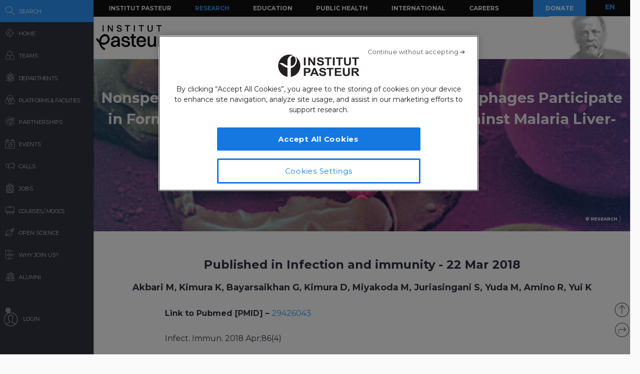

--- FILE ---
content_type: application/javascript
request_url: https://research.pasteur.fr/wp-content/themes/biologyx2/js/sigma/src/utils/sigma.utils.js?_=1768694752903
body_size: 7282
content:
;(function(undefined) {
  'use strict';

  if (typeof sigma === 'undefined')
    throw 'sigma is not declared';

  var _root = this;

  // Initialize packages:
  sigma.utils = sigma.utils || {};

  /**
   * MISC UTILS:
   */
  /**
   * This function takes any number of objects as arguments, copies from each
   * of these objects each pair key/value into a new object, and finally
   * returns this object.
   *
   * The arguments are parsed from the last one to the first one, such that
   * when several objects have keys in common, the "earliest" object wins.
   *
   * Example:
   * ********
   *  > var o1 = {
   *  >       a: 1,
   *  >       b: 2,
   *  >       c: '3'
   *  >     },
   *  >     o2 = {
   *  >       c: '4',
   *  >       d: [ 5 ]
   *  >     };
   *  > sigma.utils.extend(o1, o2);
   *  > // Returns: {
   *  > //   a: 1,
   *  > //   b: 2,
   *  > //   c: '3',
   *  > //   d: [ 5 ]
   *  > // };
   *
   * @param  {object+} Any number of objects.
   * @return {object}  The merged object.
   */
  sigma.utils.extend = function() {
    var i,
        k,
        res = {},
        l = arguments.length;

    for (i = l - 1; i >= 0; i--)
      for (k in arguments[i])
        res[k] = arguments[i][k];

    return res;
  };

  /**
   * A short "Date.now()" polyfill.
   *
   * @return {Number} The current time (in ms).
   */
  sigma.utils.dateNow = function() {
    return Date.now ? Date.now() : new Date().getTime();
  };

  /**
   * Takes a package name as parameter and checks at each lebel if it exists,
   * and if it does not, creates it.
   *
   * Example:
   * ********
   *  > sigma.utils.pkg('a.b.c');
   *  > a.b.c;
   *  > // Object {};
   *  >
   *  > sigma.utils.pkg('a.b.d');
   *  > a.b;
   *  > // Object { c: {}, d: {} };
   *
   * @param  {string} pkgName The name of the package to create/find.
   * @return {object}         The related package.
   */
  sigma.utils.pkg = function(pkgName) {
    return (pkgName || '').split('.').reduce(function(context, objName) {
      return (objName in context) ?
        context[objName] :
        (context[objName] = {});
    }, _root);
  };

  /**
   * Returns a unique incremental number ID.
   *
   * Example:
   * ********
   *  > sigma.utils.id();
   *  > // 1;
   *  >
   *  > sigma.utils.id();
   *  > // 2;
   *  >
   *  > sigma.utils.id();
   *  > // 3;
   *
   * @param  {string} pkgName The name of the package to create/find.
   * @return {object}         The related package.
   */
  sigma.utils.id = (function() {
    var i = 0;
    return function() {
      return ++i;
    };
  })();

  /**
   * This function takes an hexa color (for instance "#ffcc00" or "#fc0") or a
   * rgb / rgba color (like "rgb(255,255,12)" or "rgba(255,255,12,1)") and
   * returns an integer equal to "r * 255 * 255 + g * 255 + b", to gain some
   * memory in the data given to WebGL shaders.
   *
   * Note that the function actually caches its results for better performance.
   *
   * @param  {string} val The hexa or rgba color.
   * @return {number}     The number value.
   */
  var floatColorCache = {};

  sigma.utils.floatColor = function(val) {

    // Is the color already computed?
    if (floatColorCache[val])
      return floatColorCache[val];

    var original = val,
        r = 0,
        g = 0,
        b = 0;

    if (val[0] === '#') {
      val = val.slice(1);

      if (val.length === 3) {
        r = parseInt(val.charAt(0) + val.charAt(0), 16);
        g = parseInt(val.charAt(1) + val.charAt(1), 16);
        b = parseInt(val.charAt(2) + val.charAt(2), 16);
      }
      else {
        r = parseInt(val.charAt(0) + val.charAt(1), 16);
        g = parseInt(val.charAt(2) + val.charAt(3), 16);
        b = parseInt(val.charAt(4) + val.charAt(5), 16);
      }
    } else if (val.match(/^ *rgba? *\(/)) {
      val = val.match(
        /^ *rgba? *\( *([0-9]*) *, *([0-9]*) *, *([0-9]*) *(,.*)?\) *$/
      );
      r = +val[1];
      g = +val[2];
      b = +val[3];
    }

    var color = (
      r * 256 * 256 +
      g * 256 +
      b
    );

    // Caching the color
    floatColorCache[original] = color;

    return color;
  };

    /**
   * Perform a zoom into a camera, with or without animation, to the
   * coordinates indicated using a specified ratio.
   *
   * Recognized parameters:
   * **********************
   * Here is the exhaustive list of every accepted parameters in the animation
   * object:
   *
   *   {?number} duration     An amount of time that means the duration of the
   *                          animation. If this parameter doesn't exist the
   *                          zoom will be performed without animation.
   *   {?function} onComplete A function to perform it after the animation. It
   *                          will be performed even if there is no duration.
   *
   * @param {camera}     The camera where perform the zoom.
   * @param {x}          The X coordiantion where the zoom goes.
   * @param {y}          The Y coordiantion where the zoom goes.
   * @param {ratio}      The ratio to apply it to the current camera ratio.
   * @param {?animation} A dictionary with options for a possible animation.
   */
  sigma.utils.zoomTo = function(camera, x, y, ratio, animation) {
    var settings = camera.settings,
        count,
        newRatio,
        animationSettings,
        coordinates;

    // Create the newRatio dealing with min / max:
    newRatio = Math.max(
      settings('zoomMin'),
      Math.min(
        settings('zoomMax'),
        camera.ratio * ratio
      )
    );

    // Check that the new ratio is different from the initial one:
    if (newRatio !== camera.ratio) {
      // Create the coordinates variable:
      ratio = newRatio / camera.ratio;
      coordinates = {
        x: x * (1 - ratio) + camera.x,
        y: y * (1 - ratio) + camera.y,
        ratio: newRatio
      };

      if (animation && animation.duration) {
        // Complete the animation setings:
        count = sigma.misc.animation.killAll(camera);
        animation = sigma.utils.extend(
          animation,
          {
            easing: count ? 'quadraticOut' : 'quadraticInOut'
          }
        );

        sigma.misc.animation.camera(camera, coordinates, animation);
      } else {
        camera.goTo(coordinates);
        if (animation && animation.onComplete)
          animation.onComplete();
      }
    }
  };

  /**
   * Return the control point coordinates for a quadratic bezier curve.
   *
   * @param  {number} x1  The X coordinate of the start point.
   * @param  {number} y1  The Y coordinate of the start point.
   * @param  {number} x2  The X coordinate of the end point.
   * @param  {number} y2  The Y coordinate of the end point.
   * @return {x,y}        The control point coordinates.
   */
  sigma.utils.getQuadraticControlPoint = function(x1, y1, x2, y2) {
    return {
      x: (x1 + x2) / 2 + (y2 - y1) / 4,
      y: (y1 + y2) / 2 + (x1 - x2) / 4
    };
  };

  /**
    * Compute the coordinates of the point positioned
    * at length t in the quadratic bezier curve.
    *
    * @param  {number} t  In [0,1] the step percentage to reach
    *                     the point in the curve from the context point.
    * @param  {number} x1 The X coordinate of the context point.
    * @param  {number} y1 The Y coordinate of the context point.
    * @param  {number} x2 The X coordinate of the ending point.
    * @param  {number} y2 The Y coordinate of the ending point.
    * @param  {number} xi The X coordinate of the control point.
    * @param  {number} yi The Y coordinate of the control point.
    * @return {object}    {x,y}.
  */
  sigma.utils.getPointOnQuadraticCurve = function(t, x1, y1, x2, y2, xi, yi) {
    // http://stackoverflow.com/a/5634528
    return {
      x: Math.pow(1 - t, 2) * x1 + 2 * (1 - t) * t * xi + Math.pow(t, 2) * x2,
      y: Math.pow(1 - t, 2) * y1 + 2 * (1 - t) * t * yi + Math.pow(t, 2) * y2
    };
  };

  /**
    * Compute the coordinates of the point positioned
    * at length t in the cubic bezier curve.
    *
    * @param  {number} t  In [0,1] the step percentage to reach
    *                     the point in the curve from the context point.
    * @param  {number} x1 The X coordinate of the context point.
    * @param  {number} y1 The Y coordinate of the context point.
    * @param  {number} x2 The X coordinate of the end point.
    * @param  {number} y2 The Y coordinate of the end point.
    * @param  {number} cx The X coordinate of the first control point.
    * @param  {number} cy The Y coordinate of the first control point.
    * @param  {number} dx The X coordinate of the second control point.
    * @param  {number} dy The Y coordinate of the second control point.
    * @return {object}    {x,y} The point at t.
  */
  sigma.utils.getPointOnBezierCurve =
    function(t, x1, y1, x2, y2, cx, cy, dx, dy) {
    // http://stackoverflow.com/a/15397596
    // Blending functions:
    var B0_t = Math.pow(1 - t, 3),
        B1_t = 3 * t * Math.pow(1 - t, 2),
        B2_t = 3 * Math.pow(t, 2) * (1 - t),
        B3_t = Math.pow(t, 3);

    return {
      x: (B0_t * x1) + (B1_t * cx) + (B2_t * dx) + (B3_t * x2),
      y: (B0_t * y1) + (B1_t * cy) + (B2_t * dy) + (B3_t * y2)
    };
  };

  /**
   * Return the coordinates of the two control points for a self loop (i.e.
   * where the start point is also the end point) computed as a cubic bezier
   * curve.
   *
   * @param  {number} x    The X coordinate of the node.
   * @param  {number} y    The Y coordinate of the node.
   * @param  {number} size The node size.
   * @return {x1,y1,x2,y2} The coordinates of the two control points.
   */
  sigma.utils.getSelfLoopControlPoints = function(x , y, size) {
    return {
      x1: x - size * 7,
      y1: y,
      x2: x,
      y2: y + size * 7
    };
  };

  /**
   * Return the euclidian distance between two points of a plane
   * with an orthonormal basis.
   *
   * @param  {number} x1  The X coordinate of the first point.
   * @param  {number} y1  The Y coordinate of the first point.
   * @param  {number} x2  The X coordinate of the second point.
   * @param  {number} y2  The Y coordinate of the second point.
   * @return {number}     The euclidian distance.
   */
  sigma.utils.getDistance = function(x0, y0, x1, y1) {
    return Math.sqrt(Math.pow(x1 - x0, 2) + Math.pow(y1 - y0, 2));
  };

  /**
   * Return the coordinates of the intersection points of two circles.
   *
   * @param  {number} x0  The X coordinate of center location of the first
   *                      circle.
   * @param  {number} y0  The Y coordinate of center location of the first
   *                      circle.
   * @param  {number} r0  The radius of the first circle.
   * @param  {number} x1  The X coordinate of center location of the second
   *                      circle.
   * @param  {number} y1  The Y coordinate of center location of the second
   *                      circle.
   * @param  {number} r1  The radius of the second circle.
   * @return {xi,yi}      The coordinates of the intersection points.
   */
  sigma.utils.getCircleIntersection = function(x0, y0, r0, x1, y1, r1) {
    // http://stackoverflow.com/a/12219802
    var a, dx, dy, d, h, rx, ry, x2, y2;

    // dx and dy are the vertical and horizontal distances between the circle
    // centers:
    dx = x1 - x0;
    dy = y1 - y0;

    // Determine the straight-line distance between the centers:
    d = Math.sqrt((dy * dy) + (dx * dx));

    // Check for solvability:
    if (d > (r0 + r1)) {
        // No solution. circles do not intersect.
        return false;
    }
    if (d < Math.abs(r0 - r1)) {
        // No solution. one circle is contained in the other.
        return false;
    }

    //'point 2' is the point where the line through the circle intersection
    // points crosses the line between the circle centers.

    // Determine the distance from point 0 to point 2:
    a = ((r0 * r0) - (r1 * r1) + (d * d)) / (2.0 * d);

    // Determine the coordinates of point 2:
    x2 = x0 + (dx * a / d);
    y2 = y0 + (dy * a / d);

    // Determine the distance from point 2 to either of the intersection
    // points:
    h = Math.sqrt((r0 * r0) - (a * a));

    // Determine the offsets of the intersection points from point 2:
    rx = -dy * (h / d);
    ry = dx * (h / d);

    // Determine the absolute intersection points:
    var xi = x2 + rx;
    var xi_prime = x2 - rx;
    var yi = y2 + ry;
    var yi_prime = y2 - ry;

    return {xi: xi, xi_prime: xi_prime, yi: yi, yi_prime: yi_prime};
  };

  /**
    * Check if a point is on a line segment.
    *
    * @param  {number} x       The X coordinate of the point to check.
    * @param  {number} y       The Y coordinate of the point to check.
    * @param  {number} x1      The X coordinate of the line start point.
    * @param  {number} y1      The Y coordinate of the line start point.
    * @param  {number} x2      The X coordinate of the line end point.
    * @param  {number} y2      The Y coordinate of the line end point.
    * @param  {number} epsilon The precision (consider the line thickness).
    * @return {boolean}        True if point is "close to" the line
    *                          segment, false otherwise.
  */
  sigma.utils.isPointOnSegment = function(x, y, x1, y1, x2, y2, epsilon) {
    // http://stackoverflow.com/a/328122
    var crossProduct = Math.abs((y - y1) * (x2 - x1) - (x - x1) * (y2 - y1)),
        d = sigma.utils.getDistance(x1, y1, x2, y2),
        nCrossProduct = crossProduct / d; // normalized cross product

    return (nCrossProduct < epsilon &&
     Math.min(x1, x2) <= x && x <= Math.max(x1, x2) &&
     Math.min(y1, y2) <= y && y <= Math.max(y1, y2));
  };

  /**
    * Check if a point is on a quadratic bezier curve segment with a thickness.
    *
    * @param  {number} x       The X coordinate of the point to check.
    * @param  {number} y       The Y coordinate of the point to check.
    * @param  {number} x1      The X coordinate of the curve start point.
    * @param  {number} y1      The Y coordinate of the curve start point.
    * @param  {number} x2      The X coordinate of the curve end point.
    * @param  {number} y2      The Y coordinate of the curve end point.
    * @param  {number} cpx     The X coordinate of the curve control point.
    * @param  {number} cpy     The Y coordinate of the curve control point.
    * @param  {number} epsilon The precision (consider the line thickness).
    * @return {boolean}        True if (x,y) is on the curve segment,
    *                          false otherwise.
  */
  sigma.utils.isPointOnQuadraticCurve =
    function(x, y, x1, y1, x2, y2, cpx, cpy, epsilon) {
    // Fails if the point is too far from the extremities of the segment,
    // preventing for more costly computation:
    var dP1P2 = sigma.utils.getDistance(x1, y1, x2, y2);
    if (Math.abs(x - x1) > dP1P2 || Math.abs(y - y1) > dP1P2) {
      return false;
    }

    var dP1 = sigma.utils.getDistance(x, y, x1, y1),
        dP2 = sigma.utils.getDistance(x, y, x2, y2),
        t = 0.5,
        r = (dP1 < dP2) ? -0.01 : 0.01,
        rThreshold = 0.001,
        i = 100,
        pt = sigma.utils.getPointOnQuadraticCurve(t, x1, y1, x2, y2, cpx, cpy),
        dt = sigma.utils.getDistance(x, y, pt.x, pt.y),
        old_dt;

    // This algorithm minimizes the distance from the point to the curve. It
    // find the optimal t value where t=0 is the start point and t=1 is the end
    // point of the curve, starting from t=0.5.
    // It terminates because it runs a maximum of i interations.
    while (i-- > 0 &&
      t >= 0 && t <= 1 &&
      (dt > epsilon) &&
      (r > rThreshold || r < -rThreshold)) {
      old_dt = dt;
      pt = sigma.utils.getPointOnQuadraticCurve(t, x1, y1, x2, y2, cpx, cpy);
      dt = sigma.utils.getDistance(x, y, pt.x, pt.y);

      if (dt > old_dt) {
        // not the right direction:
        // halfstep in the opposite direction
        r = -r / 2;
        t += r;
      }
      else if (t + r < 0 || t + r > 1) {
        // oops, we've gone too far:
        // revert with a halfstep
        r = r / 2;
        dt = old_dt;
      }
      else {
        // progress:
        t += r;
      }
    }

    return dt < epsilon;
  };


  /**
    * Check if a point is on a cubic bezier curve segment with a thickness.
    *
    * @param  {number} x       The X coordinate of the point to check.
    * @param  {number} y       The Y coordinate of the point to check.
    * @param  {number} x1      The X coordinate of the curve start point.
    * @param  {number} y1      The Y coordinate of the curve start point.
    * @param  {number} x2      The X coordinate of the curve end point.
    * @param  {number} y2      The Y coordinate of the curve end point.
    * @param  {number} cpx1    The X coordinate of the 1st curve control point.
    * @param  {number} cpy1    The Y coordinate of the 1st curve control point.
    * @param  {number} cpx2    The X coordinate of the 2nd curve control point.
    * @param  {number} cpy2    The Y coordinate of the 2nd curve control point.
    * @param  {number} epsilon The precision (consider the line thickness).
    * @return {boolean}        True if (x,y) is on the curve segment,
    *                          false otherwise.
  */
  sigma.utils.isPointOnBezierCurve =
    function(x, y, x1, y1, x2, y2, cpx1, cpy1, cpx2, cpy2, epsilon) {
    // Fails if the point is too far from the extremities of the segment,
    // preventing for more costly computation:
    var dP1CP1 = sigma.utils.getDistance(x1, y1, cpx1, cpy1);
    if (Math.abs(x - x1) > dP1CP1 || Math.abs(y - y1) > dP1CP1) {
      return false;
    }

    var dP1 = sigma.utils.getDistance(x, y, x1, y1),
        dP2 = sigma.utils.getDistance(x, y, x2, y2),
        t = 0.5,
        r = (dP1 < dP2) ? -0.01 : 0.01,
        rThreshold = 0.001,
        i = 100,
        pt = sigma.utils.getPointOnBezierCurve(
          t, x1, y1, x2, y2, cpx1, cpy1, cpx2, cpy2),
        dt = sigma.utils.getDistance(x, y, pt.x, pt.y),
        old_dt;

    // This algorithm minimizes the distance from the point to the curve. It
    // find the optimal t value where t=0 is the start point and t=1 is the end
    // point of the curve, starting from t=0.5.
    // It terminates because it runs a maximum of i interations.
    while (i-- > 0 &&
      t >= 0 && t <= 1 &&
      (dt > epsilon) &&
      (r > rThreshold || r < -rThreshold)) {
      old_dt = dt;
      pt = sigma.utils.getPointOnBezierCurve(
        t, x1, y1, x2, y2, cpx1, cpy1, cpx2, cpy2);
      dt = sigma.utils.getDistance(x, y, pt.x, pt.y);

      if (dt > old_dt) {
        // not the right direction:
        // halfstep in the opposite direction
        r = -r / 2;
        t += r;
      }
      else if (t + r < 0 || t + r > 1) {
        // oops, we've gone too far:
        // revert with a halfstep
        r = r / 2;
        dt = old_dt;
      }
      else {
        // progress:
        t += r;
      }
    }

    return dt < epsilon;
  };


  /**
   * ************
   * EVENTS UTILS:
   * ************
   */
  /**
   * Here are some useful functions to unify extraction of the information we
   * need with mouse events and touch events, from different browsers:
   */

  /**
   * Extract the local X position from a mouse or touch event.
   *
   * @param  {event}  e A mouse or touch event.
   * @return {number}   The local X value of the mouse.
   */
  sigma.utils.getX = function(e) {
    return (
      (e.offsetX !== undefined && e.offsetX) ||
      (e.layerX !== undefined && e.layerX) ||
      (e.clientX !== undefined && e.clientX)
    );
  };

  /**
   * Extract the local Y position from a mouse or touch event.
   *
   * @param  {event}  e A mouse or touch event.
   * @return {number}   The local Y value of the mouse.
   */
  sigma.utils.getY = function(e) {
    return (
      (e.offsetY !== undefined && e.offsetY) ||
      (e.layerY !== undefined && e.layerY) ||
      (e.clientY !== undefined && e.clientY)
    );
  };

  /**
   * The pixel ratio of the screen. Taking zoom into account
   *
   * @return {number}        Pixel ratio of the screen
   */
  sigma.utils.getPixelRatio = function() {
    var ratio = 1;
    if (window.screen.deviceXDPI !== undefined &&
         window.screen.logicalXDPI !== undefined &&
         window.screen.deviceXDPI > window.screen.logicalXDPI) {
        ratio = window.screen.systemXDPI / window.screen.logicalXDPI;
    }
    else if (window.devicePixelRatio !== undefined) {
        ratio = window.devicePixelRatio;
    }
    return ratio;
  };

  /**
   * Extract the width from a mouse or touch event.
   *
   * @param  {event}  e A mouse or touch event.
   * @return {number}   The width of the event's target.
   */
  sigma.utils.getWidth = function(e) {
    var w = (!e.target.ownerSVGElement) ?
              e.target.width :
              e.target.ownerSVGElement.width;

    return (
      (typeof w === 'number' && w) ||
      (w !== undefined && w.baseVal !== undefined && w.baseVal.value)
    );
  };

  /**
   * Extract the center from a mouse or touch event.
   *
   * @param  {event}  e A mouse or touch event.
   * @return {object}   The center of the event's target.
   */
  sigma.utils.getCenter = function(e) {
    var ratio = e.target.namespaceURI.indexOf('svg') !== -1 ? 1 :
        sigma.utils.getPixelRatio();
    return {
      x: sigma.utils.getWidth(e) / (2 * ratio),
      y: sigma.utils.getHeight(e) / (2 * ratio)
    };
  };

  /**
   * Convert mouse coords to sigma coords
   *
   * @param  {event}   e A mouse or touch event.
   * @param  {number?} x The x coord to convert
   * @param  {number?} x The y coord to convert
   *
   * @return {object}    The standardized event
   */
  sigma.utils.mouseCoords = function(e, x, y) {
    x = x || sigma.utils.getX(e);
    y = y || sigma.utils.getY(e);
    return {
        x: x - sigma.utils.getCenter(e).x,
        y: y - sigma.utils.getCenter(e).y,
        clientX: e.clientX,
        clientY: e.clientY,
        ctrlKey: e.ctrlKey,
        metaKey: e.metaKey,
        altKey: e.altKey,
        shiftKey: e.shiftKey
    };
  };

  /**
   * Extract the height from a mouse or touch event.
   *
   * @param  {event}  e A mouse or touch event.
   * @return {number}   The height of the event's target.
   */
  sigma.utils.getHeight = function(e) {
    var h = (!e.target.ownerSVGElement) ?
              e.target.height :
              e.target.ownerSVGElement.height;

    return (
      (typeof h === 'number' && h) ||
      (h !== undefined && h.baseVal !== undefined && h.baseVal.value)
    );
  };

  /**
   * Extract the wheel delta from a mouse or touch event.
   *
   * @param  {event}  e A mouse or touch event.
   * @return {number}   The wheel delta of the mouse.
   */
  sigma.utils.getDelta = function(e) {
    return (
      (e.wheelDelta !== undefined && e.wheelDelta) ||
      (e.detail !== undefined && -e.detail)
    );
  };

  /**
   * Returns the offset of a DOM element.
   *
   * @param  {DOMElement} dom The element to retrieve the position.
   * @return {object}         The offset of the DOM element (top, left).
   */
  sigma.utils.getOffset = function(dom) {
    var left = 0,
        top = 0;

    while (dom) {
      top = top + parseInt(dom.offsetTop);
      left = left + parseInt(dom.offsetLeft);
      dom = dom.offsetParent;
    }

    return {
      top: top,
      left: left
    };
  };

  /**
   * Simulates a "double click" event.
   *
   * @param  {HTMLElement} target   The event target.
   * @param  {string}      type     The event type.
   * @param  {function}    callback The callback to execute.
   */
  sigma.utils.doubleClick = function(target, type, callback) {
    var clicks = 0,
        self = this,
        handlers;

    target._doubleClickHandler = target._doubleClickHandler || {};
    target._doubleClickHandler[type] = target._doubleClickHandler[type] || [];
    handlers = target._doubleClickHandler[type];

    handlers.push(function(e) {
      clicks++;

      if (clicks === 2) {
        clicks = 0;
        return callback(e);
      } else if (clicks === 1) {
        setTimeout(function() {
          clicks = 0;
        }, sigma.settings.doubleClickTimeout);
      }
    });

    target.addEventListener(type, handlers[handlers.length - 1], false);
  };

  /**
   * Unbind simulated "double click" events.
   *
   * @param  {HTMLElement} target   The event target.
   * @param  {string}      type     The event type.
   */
  sigma.utils.unbindDoubleClick = function(target, type) {
    var handler,
        handlers = (target._doubleClickHandler || {})[type] || [];

    while ((handler = handlers.pop())) {
      target.removeEventListener(type, handler);
    }

    delete (target._doubleClickHandler || {})[type];
  };




  /**
   * Here are just some of the most basic easing functions, used for the
   * animated camera "goTo" calls.
   *
   * If you need some more easings functions, don't hesitate to add them to
   * sigma.utils.easings. But I will not add some more here or merge PRs
   * containing, because I do not want sigma sources full of overkill and never
   * used stuff...
   */
  sigma.utils.easings = sigma.utils.easings || {};
  sigma.utils.easings.linearNone = function(k) {
    return k;
  };
  sigma.utils.easings.quadraticIn = function(k) {
    return k * k;
  };
  sigma.utils.easings.quadraticOut = function(k) {
    return k * (2 - k);
  };
  sigma.utils.easings.quadraticInOut = function(k) {
    if ((k *= 2) < 1)
      return 0.5 * k * k;
    return - 0.5 * (--k * (k - 2) - 1);
  };
  sigma.utils.easings.cubicIn = function(k) {
    return k * k * k;
  };
  sigma.utils.easings.cubicOut = function(k) {
    return --k * k * k + 1;
  };
  sigma.utils.easings.cubicInOut = function(k) {
    if ((k *= 2) < 1)
      return 0.5 * k * k * k;
    return 0.5 * ((k -= 2) * k * k + 2);
  };




  /**
   * ************
   * WEBGL UTILS:
   * ************
   */
  /**
   * Loads a WebGL shader and returns it.
   *
   * @param  {WebGLContext}           gl           The WebGLContext to use.
   * @param  {string}                 shaderSource The shader source.
   * @param  {number}                 shaderType   The type of shader.
   * @param  {function(string): void} error        Callback for errors.
   * @return {WebGLShader}                         The created shader.
   */
  sigma.utils.loadShader = function(gl, shaderSource, shaderType, error) {
    var compiled,
        shader = gl.createShader(shaderType);

    // Load the shader source
    gl.shaderSource(shader, shaderSource);

    // Compile the shader
    gl.compileShader(shader);

    // Check the compile status
    compiled = gl.getShaderParameter(shader, gl.COMPILE_STATUS);

    // If something went wrong:
    if (!compiled) {
      if (error) {
        error(
          'Error compiling shader "' + shader + '":' +
          gl.getShaderInfoLog(shader)
        );
      }

      gl.deleteShader(shader);
      return null;
    }

    return shader;
  };

  /**
   * Creates a program, attaches shaders, binds attrib locations, links the
   * program and calls useProgram.
   *
   * @param  {Array.<WebGLShader>}    shaders   The shaders to attach.
   * @param  {Array.<string>}         attribs   The attribs names.
   * @param  {Array.<number>}         locations The locations for the attribs.
   * @param  {function(string): void} error     Callback for errors.
   * @return {WebGLProgram}                     The created program.
   */
  sigma.utils.loadProgram = function(gl, shaders, attribs, loc, error) {
    var i,
        linked,
        program = gl.createProgram();

    for (i = 0; i < shaders.length; ++i)
      gl.attachShader(program, shaders[i]);

    if (attribs)
      for (i = 0; i < attribs.length; ++i)
        gl.bindAttribLocation(
          program,
          locations ? locations[i] : i,
          opt_attribs[i]
        );

    gl.linkProgram(program);

    // Check the link status
    linked = gl.getProgramParameter(program, gl.LINK_STATUS);
    if (!linked) {
      if (error)
        error('Error in program linking: ' + gl.getProgramInfoLog(program));

      gl.deleteProgram(program);
      return null;
    }

    return program;
  };




  /**
   * *********
   * MATRICES:
   * *********
   * The following utils are just here to help generating the transformation
   * matrices for the WebGL renderers.
   */
  sigma.utils.pkg('sigma.utils.matrices');

  /**
   * The returns a 3x3 translation matrix.
   *
   * @param  {number} dx The X translation.
   * @param  {number} dy The Y translation.
   * @return {array}     Returns the matrix.
   */
  sigma.utils.matrices.translation = function(dx, dy) {
    return [
      1, 0, 0,
      0, 1, 0,
      dx, dy, 1
    ];
  };

  /**
   * The returns a 3x3 or 2x2 rotation matrix.
   *
   * @param  {number}  angle The rotation angle.
   * @param  {boolean} m2    If true, the function will return a 2x2 matrix.
   * @return {array}         Returns the matrix.
   */
  sigma.utils.matrices.rotation = function(angle, m2) {
    var cos = Math.cos(angle),
        sin = Math.sin(angle);

    return m2 ? [
      cos, -sin,
      sin, cos
    ] : [
      cos, -sin, 0,
      sin, cos, 0,
      0, 0, 1
    ];
  };

  /**
   * The returns a 3x3 or 2x2 homothetic transformation matrix.
   *
   * @param  {number}  ratio The scaling ratio.
   * @param  {boolean} m2    If true, the function will return a 2x2 matrix.
   * @return {array}         Returns the matrix.
   */
  sigma.utils.matrices.scale = function(ratio, m2) {
    return m2 ? [
      ratio, 0,
      0, ratio
    ] : [
      ratio, 0, 0,
      0, ratio, 0,
      0, 0, 1
    ];
  };

  /**
   * The returns a 3x3 or 2x2 homothetic transformation matrix.
   *
   * @param  {array}   a  The first matrix.
   * @param  {array}   b  The second matrix.
   * @param  {boolean} m2 If true, the function will assume both matrices are
   *                      2x2.
   * @return {array}      Returns the matrix.
   */
  sigma.utils.matrices.multiply = function(a, b, m2) {
    var l = m2 ? 2 : 3,
        a00 = a[0 * l + 0],
        a01 = a[0 * l + 1],
        a02 = a[0 * l + 2],
        a10 = a[1 * l + 0],
        a11 = a[1 * l + 1],
        a12 = a[1 * l + 2],
        a20 = a[2 * l + 0],
        a21 = a[2 * l + 1],
        a22 = a[2 * l + 2],
        b00 = b[0 * l + 0],
        b01 = b[0 * l + 1],
        b02 = b[0 * l + 2],
        b10 = b[1 * l + 0],
        b11 = b[1 * l + 1],
        b12 = b[1 * l + 2],
        b20 = b[2 * l + 0],
        b21 = b[2 * l + 1],
        b22 = b[2 * l + 2];

    return m2 ? [
      a00 * b00 + a01 * b10,
      a00 * b01 + a01 * b11,
      a10 * b00 + a11 * b10,
      a10 * b01 + a11 * b11
    ] : [
      a00 * b00 + a01 * b10 + a02 * b20,
      a00 * b01 + a01 * b11 + a02 * b21,
      a00 * b02 + a01 * b12 + a02 * b22,
      a10 * b00 + a11 * b10 + a12 * b20,
      a10 * b01 + a11 * b11 + a12 * b21,
      a10 * b02 + a11 * b12 + a12 * b22,
      a20 * b00 + a21 * b10 + a22 * b20,
      a20 * b01 + a21 * b11 + a22 * b21,
      a20 * b02 + a21 * b12 + a22 * b22
    ];
  };
}).call(this);
